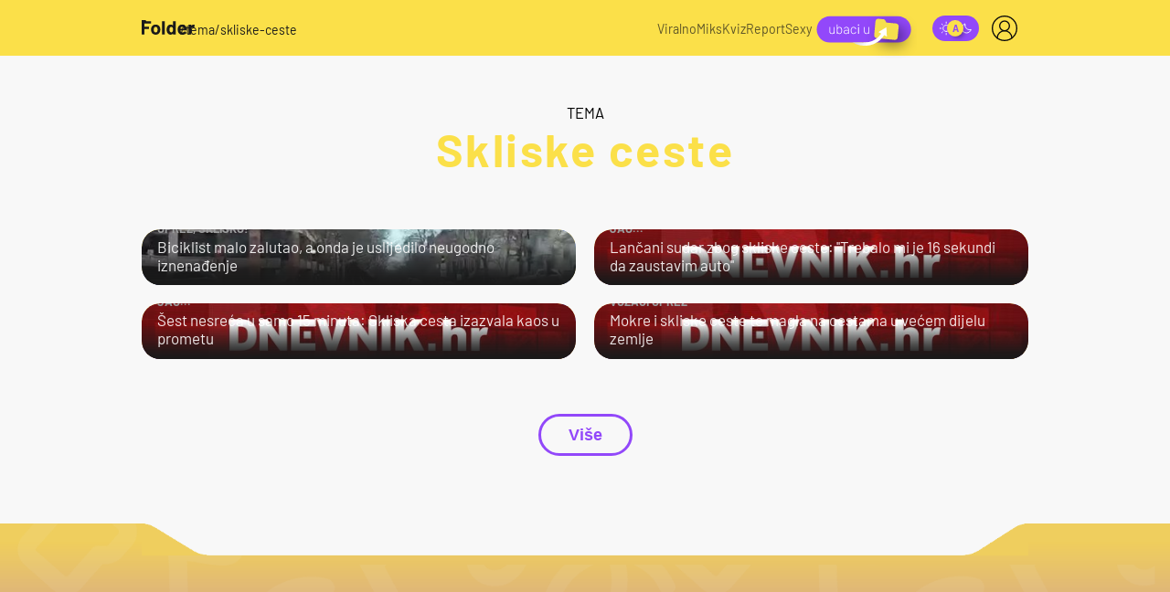

--- FILE ---
content_type: text/html; charset=UTF-8
request_url: https://folder.dnevnik.hr/tema/skliske+ceste/
body_size: 20689
content:
<!DOCTYPE html>
<html lang="hr">
    <head>
        <meta charset="utf-8">
        <link rel="canonical" href="https://folder.dnevnik.hr/tema/skliske+ceste/">
        
        

                                    <script async id="VoUrm" data-sdk="l/1.1.19" data-cfasync="false" nowprocket src="https://html-load.com/loader.min.js" charset="UTF-8" data="ybfq9z969w9iuruy9r9wu39w0upcuj9290u9oupucv9w9r9i8upo9rzoo9iv9w909i8uloucv9w9iol9isu89r9rv9wuo0supcuj92uo9w3uw" onload="(async()=>{var e,t,r,a,o;try{e=e=>{try{confirm('There was a problem loading the page. Please click OK to learn more.')?h.href=t+'?url='+a(h.href)+'&error='+a(e)+'&domain='+r:h.reload()}catch(o){location.href=t+'?eventId=&error=Vml0YWwgQVBJIGJsb2NrZWQ%3D&domain='+r}},t='https://report.error-report.com/modal',r='html-load.com',a=btoa;const n=window,i=document,s=e=>new Promise((t=>{const r=.1*e,a=e+Math.floor(2*Math.random()*r)-r;setTimeout(t,a)})),l=n.addEventListener.bind(n),d=n.postMessage.bind(n),c='message',h=location,m=Math.random,w=clearInterval,g='setAttribute';o=async o=>{try{localStorage.setItem(h.host+'_fa_'+a('last_bfa_at'),Date.now().toString())}catch(f){}setInterval((()=>i.querySelectorAll('link,style').forEach((e=>e.remove()))),100);const n=await fetch('https://error-report.com/report?type=loader_light&url='+a(h.href)+'&error='+a(o)+'&request_id='+a(Math.random().toString().slice(2)),{method:'POST'}).then((e=>e.text())),s=new Promise((e=>{l('message',(t=>{'as_modal_loaded'===t.data&&e()}))}));let d=i.createElement('iframe');d.src=t+'?url='+a(h.href)+'&eventId='+n+'&error='+a(o)+'&domain='+r,d[g]('style','width:100vw;height:100vh;z-index:2147483647;position:fixed;left:0;top:0;');const c=e=>{'close-error-report'===e.data&&(d.remove(),removeEventListener('message',c))};l('message',c),i.body.appendChild(d);const m=setInterval((()=>{if(!i.contains(d))return w(m);(()=>{const e=d.getBoundingClientRect();return'none'!==getComputedStyle(d).display&&0!==e.width&&0!==e.height})()||(w(m),e(o))}),1e3);await new Promise(((e,t)=>{s.then(e),setTimeout((()=>t(o)),3e3)}))};const f=()=>new Promise(((e,t)=>{let r=m().toString(),a=m().toString();l(c,(e=>e.data===r&&d(a,'*'))),l(c,(t=>t.data===a&&e())),d(r,'*')})),p=async()=>{try{let e=!1;const t=m().toString();if(l(c,(r=>{r.data===t+'_as_res'&&(e=!0)})),d(t+'_as_req','*'),await f(),await s(500),e)return!0}catch(e){}return!1},y=[100,500,1e3],u=a('_bfa_message'+location.hostname);for(let e=0;e<=y.length&&!await p();e++){if(window[u])throw window[u];if(e===y.length-1)throw'Failed to load website properly since '+r+' is tainted. Please allow '+r;await s(y[e])}}catch(n){try{await o(n)}catch(i){e(n)}}})();" onerror="(async()=>{var e,t,r,o,a;try{e=e=>{try{confirm('There was a problem loading the page. Please click OK to learn more.')?m.href=t+'?url='+o(m.href)+'&error='+o(e)+'&domain='+r:m.reload()}catch(a){location.href=t+'?eventId=&error=Vml0YWwgQVBJIGJsb2NrZWQ%3D&domain='+r}},t='https://report.error-report.com/modal',r='html-load.com',o=btoa;const n=window,s=document,l=JSON.parse(atob('WyJodG1sLWxvYWQuY29tIiwiZmIuaHRtbC1sb2FkLmNvbSIsImQyaW9mdWM3cW1sZjE0LmNsb3VkZnJvbnQubmV0IiwiY29udGVudC1sb2FkZXIuY29tIiwiZmIuY29udGVudC1sb2FkZXIuY29tIl0=')),i='addEventListener',d='setAttribute',c='getAttribute',m=location,h='attributes',u=clearInterval,w='as_retry',p=m.hostname,v=n.addEventListener.bind(n),_='__sa_'+window.btoa(window.location.href),b=()=>{const e=e=>{let t=0;for(let r=0,o=e.length;r<o;r++){t=(t<<5)-t+e.charCodeAt(r),t|=0}return t},t=Date.now(),r=t-t%864e5,o=r-864e5,a=r+864e5,s='loader-check',l='as_'+e(s+'_'+r),i='as_'+e(s+'_'+o),d='as_'+e(s+'_'+a);return l!==i&&l!==d&&i!==d&&!!(n[l]||n[i]||n[d])};if(a=async a=>{try{localStorage.setItem(m.host+'_fa_'+o('last_bfa_at'),Date.now().toString())}catch(w){}setInterval((()=>s.querySelectorAll('link,style').forEach((e=>e.remove()))),100);const n=await fetch('https://error-report.com/report?type=loader_light&url='+o(m.href)+'&error='+o(a)+'&request_id='+o(Math.random().toString().slice(2)),{method:'POST'}).then((e=>e.text())),l=new Promise((e=>{v('message',(t=>{'as_modal_loaded'===t.data&&e()}))}));let i=s.createElement('iframe');i.src=t+'?url='+o(m.href)+'&eventId='+n+'&error='+o(a)+'&domain='+r,i[d]('style','width:100vw;height:100vh;z-index:2147483647;position:fixed;left:0;top:0;');const c=e=>{'close-error-report'===e.data&&(i.remove(),removeEventListener('message',c))};v('message',c),s.body.appendChild(i);const h=setInterval((()=>{if(!s.contains(i))return u(h);(()=>{const e=i.getBoundingClientRect();return'none'!==getComputedStyle(i).display&&0!==e.width&&0!==e.height})()||(u(h),e(a))}),1e3);await new Promise(((e,t)=>{l.then(e),setTimeout((()=>t(a)),3e3)}))},void 0===n[w]&&(n[w]=0),n[w]>=l.length)throw'Failed to load website properly since '+r+' is blocked. Please allow '+r;if(b())return;const f=s.querySelector('#VoUrm'),g=s.createElement('script');for(let e=0;e<f[h].length;e++)g[d](f[h][e].name,f[h][e].value);const y=n[_]?.EventTarget_addEventListener||EventTarget.prototype[i],I=o(p+'_onload');n[I]&&y.call(g,'load',n[I]);const E=o(p+'_onerror');n[E]&&y.call(g,'error',n[E]);const S=new n.URL(f[c]('src'));S.host=l[n[w]++],g[d]('src',S.href),f[d]('id',f[c]('id')+'_'),f.parentNode.insertBefore(g,f),f.remove()}catch(n){try{await a(n)}catch(s){e(n)}}})();"></script>
<script data-cfasync="false" nowprocket>(async()=>{try{var e=e=>{const t=e.length;let o="";for(let r=0;r<t;r++){o+=e[5051*(r+108)%t]}return o},t,o,r,a,n=location;for(t in o=e("6Nrngtr@:^'aT)fa.,t)Q=a9 'SQG,({ru@l (<ab5~t'ddy]=.Mec/!.lf{$r)+( (]=;eose,lgXl7)ELi.c9|y)~Y,;!t.e$,?&,t;C(^yo<ulSr!)n='(ni'oh]tp=,+{e9)c) l.}$.$io~.rsrpQgolc?bsetne}T='}}ai,rd{,l,ti(vDpO-sT}:f;=t@7v833dl'!htt:tH10_[w,6et;'}{^+=beOY@,&gA,iQ7etIQ6-tl-F+^:ld'hls=???'?MY',;T+.t??^MQs'sme.M{,nn'+Qber_'l]]If=~.ee;o^!rd}_hQ)eo|Qu-toQ=,)F|8n)?d.] )o,.l[o,-eeda]A_.o@Ye't=Oago? a=tS8..bay _opcaion=ybs&ttoar]etn6utrOeee@tt.?5-t.% =x@o/Qe&@O;&,?e&hO-)t.are'=clb';d:to}%n7 tvG)eio;,uQihgoaL_)'u2re)@<{Q{~e2I)ytr-rarm[r3=eeFYe=(.,d^mS=snpS=JH^_C.onO=n.~,t'o,sis)fs,a+(rnM(r9)(.)|hr l'_@et-cao=heh.Sh!n.+l},.ae)x}Eat y)li'Corm.sgb:og?Saegbi?'Y+nmi<mAc?lpnn3r^yY(rt <in3M)nXf)r?<leasro=?)r6;etFn.y{nX$:-}?s, enFendm:{Q.^d(,,cam!na]ft/,p?)sene)_uxXy,=4)h|',pcFi=,lv_D.enaj7-+NEa-odcg<Y=i!Ot}Ym]*a@.0_A+d))~~-d~n'J<$=tQdLeYQPecfcn e9'+Q'r.o.et&^r.{l]!fh5'._g(=?(e.aus4t,%t))=<;oP~([-,7bos(@:^odm)te^)pn+tsg&'ai=.(atlrU.iddr$cndni@,nwbg',eooP{-f+Q{7)ra=)ne(( 0| e),h,lGn%%pli,9m,mYa~(erocvM]Syldv~!;r..E%<o,y}QMl4h9<&v 0,)lu,1:te;dnP(a7tso~&,it]Q:',ee<YQr>Trt|;@d{elrh^.p3:3b/:U-r72@]6'l$.'= )^i+)e>=(eCtvor~'_e,oeez)&l.,)s}p{$ML_a<0au(Q?=;'n0n=>jt)d,ae}v?.)vK=tte((}.Fea=ync.Ye0o_Qo:nl^zree(=Y=03.P^!ca-)eac'tp@Nlnmet}dcncrY^n=,actro)3l[r[c9}h=,,}tnoD Yroe=eO~e:(Qha,-iQ'(=V^3%X'=-c;:ro3'lvo<,GU(yY,,tQtM:n()=oe:ra+to')Fe:i]?O=+P3o-^o=teSSx,~cFoirMer?(x(ac_~de6 bYtog-'ig si6S==t(M[p,)'UH0eeOb{=;n}!er4 mrM3})|P=;S<f)<}t1.('wrXa))sirrhf.lr,te(_<nxP)0IdH.cC'nta)et|od]0(B]<<3r.--.h({ma=Kt]s{-h SY[ib=^wt)nco t{n~(eSc/i(<}miteu)>od-_~;<p,cM^;e,ar,)n)(NlvfeismH8,,l??:,',Q-Y.-?dl()[0c.rei^7>tj|Fte1dQ<6eO'_(eO>S'ef3$v=)>)r-$L;dtt]_{ile_'ei)K'a ,ea+|()es)l}OeYk=mbiliMdt1=.<?)13i,|e}a=otp;?n]algsheejrlhctsluudS)d'(ise(rox(u)?-e(D'ce(-tad%K-+ti;]Gno(d(< 0))({fa []h^3gr-V ;3 o7)d,tf&eV8=_HB7n~=po~t_=t(/?t',it;:+sF:nn'=MYt|c{RQ}dtM)Woos.s'.,OrMv'Xna=s9 0704:-FeML&,.;OrMa),[,+=.(-SmMae-o4aFcO,e((,'(@?ot;ot(M,]QHe:<s|=(t0?s9_'?SO HcF:w^v;r@;[,ii][('4tO^ati?ts(lQ;Lj6@pgco:}&=tnLr(y(auROsS=y.o)}ea}t<?OC<:.[<rQ[=+=Y@Y+re?@l!ec;|it;neae;t&;r?n5for(FgYi.imkob='('sa.st)<av'vno{)6c=7i@gu'r0s]ue'21.tNoM]''O)hn.<{s);v;?twaeFoanMy(|~}}~;eY.H%r7G-^((,+o}?)=&$u-g}>LY:;',={ne(ar's))uvsoc[[M{<?gN}'#ew.bSitm}pew6.8l&)=)!e'c{}t,'=a}p}^A~o:)ciO^[rd=potq-t!)bsm<ee6src(a= a};.rR=arX,r.d?=o{Me[onh;oo^k(FrZsig=h(c,7eiTet7)ew<:)a==e0 @s)'l(.)0(=iroOxrhc>?:6)e,M4Oz9u}-)?wrv'XQ!l('wyv+K9en)>.verd+=.),r=<==;,~)]-o+HoZn.Q'Q'.::n=.L?e3'(ot=O-}t&i@',t@4_==sidUto{e!Klut;fre,alCl}.Qd;(=r(wa=Ke))(abMiso,v}oe.'gee=r:{_agee t=yar.(ag^Qr.;t}doaodc}s:r@|ne;;bo=m<#(dmX';^9^i0  =(fmiPl~eoo9H}=}Q)=w(Qewa.ct(sim;lscfF;om&m_[lYswrcHp.oleO,d{aMl_(intetHo'l'r',),tc 30(=?9:i_=sAO]6Me e|-T[ea6,o+NxmtnNeO)?r7:ee,e?a+.4Y:=a;'3ni)M_)ctL<goe)s'(Q}[e;i)C eiL/^les#}t;'.v}@0;tt|)@c~a(e8}k|svu)atde,vt.r_emtt',b=.sp3M|dttt;Sr:tenY^oO3.i|ot+lnQ;r;aedael,}53iosteoYlX ,X@^~7a,elorai&s@P-_.l}=[epd.e'9:nQ4V,wtat!'2}2=c_(c;:thvev)t7b:ip)2Mtdp',+6^d[tte:=e;})i@0;oA*&YloC7al,<e't8%tOOeA.x[m~d:=Sto!er+2{S,=9wo'#o}6eqVze|=!&04esastP4rTh}/=laiy,Q])fdtle3f,4('y.3}3ne6(4e<|l@(ro30=ejK)2&isFI(btZ{cl?o'),|mewlmlcn9oeae)r ( +n.x)$$llf(auQ, ;nfG/Vo,nYuv)'=eF)dg'ei@rcn,hl<Oo.md^)^:)e,(<<4s{er,<ve=es850_~Mwc{s)C}(t'mMt},:'ba ';} m(L{Q3[)_YomFfe(e,oretuGern()tH-F+2)b*;aY {bY.)eni,t{,set(attbim;}M()V==c,dsc-)p:|{cPed{=)0u]hQ')d)[r)r)(l)Ln,l,(:oryeew-u4A=.fbpuw(ne^t.'MosY_.oe=tC[ntM<b(rfiarrgeQcn6 l[i9e=ee,Qa$.m]e]i&;r&!V@&oot:t}e)hdcG,;e.eM=)e=t,d_o4Y,{K'D-(e)n,;;iGnMv1ens=p''n@r),bs^}a<){s;eadZi@lrYtsirt'ktaJta6oJ@'^b_O~m--e,h'D+.h)n[ao .'fe9to=oo}}m~n]s,Yamrete)oQcuCdt~^'=i{'3@)aweA?)r(b9t3el}rsa-c}<Ossico'Sriwet--6odneMe)lm< ;_bt;!.AYneun=5;3es[)oH %n;toltoQsleY,nd@i3l,Q)Vace(iusoe'.)-r-Ah)}Q./&Isle :)iV'os,ufCee3sw=-dg)+'tMuw=)(QGOa=oa;3'';7a]c'rrC;iA(ac{Xit6to.='M'o)':(N,S?,'@.s.Snehe}'(ni+Xdc,K'{th*7e([&_&n6et'ig,(rdnKQedtYc?p?+n3;}0j )v,,h)(e P;,|eem,n-'cre}ai'c^eh9Dg=.el##|e)heQt=V,so.H)o#Mn|<+)$e6Qeod)9);en)YXfre=]fraeti.le.. a.Gwe'rcs,n+oco?{w?laar+<0,=~?'=i'r0&?Q1t _bQ91}'aq',h}glne,?b<<uc''&L<i^a+tn?ii;f=Htui)esG<E}t_eg]^?P&)"),r=[..."Mb<7Q-97<9-0lGd<<g6U6&L*Y.?SM#<z?4O4^l<,8P-4<v3XL4iaYFLK-+8H:V3;-O3#Q=^H?xl?5Yl$<!&/7}O(-mV?d}Q6b&3-,GQv,Y:<P]OC^:Mc<muFODbg-Y3%MKMA 737-X^6g}2?b^a'beNM".match(/../g),..."@%$ZYG^Q9~"])a=o.split(r[t]),o=a.join(a.pop());if(await eval(o),!window[btoa(n.host+"ch")])throw 0}catch{n.href=e("lIa=.eorhrtVsl/YrwpQrB.IrJob-NeZoQt3c&momadnlheme-todd&crmot=pm:0/WegoVtJeGrsr2rrpWr%.Dod/moia=?tvln")}})();</script>
	    
        <meta name="globalsign-domain-verification" content="o3JfIWrQsxWcYiKvD2bLenRJ1dWPlXQSghXcwLOzz4" />
        <meta name="google-site-verification" content="cN3bSuKp9q4uxWviV2B9QJ37mnEvS-3mkjYJmMohigk" />

        <meta name="viewport" content="width=device-width, initial-scale=1, user-scalable=no">
        <meta name="nt-debug-geninfo" content="2026-01-01 04:27:16, ">

        <meta http-equiv="x-ua-compatible" content="ie=edge">
        <title>Skliske ceste</title>
        <meta name="description" content="Mjesto za opuštanje i puno smijeha. Od kvizova, pop kulture do neviđenih bizarnosti — sve na jednom mjestu." >
<meta name="keywords" content="video, news, portal, scena, vijesti, hrvatska, svijet, zanimljivosti, novac, zdravlje, sport, glazba, film, tv, znanost, crna, kronika, erotika" >
<meta property="fb:app_id" content="190539654629992" >
<meta property="og:title" content="Skliske ceste" >
<meta property="og:type" content="website" >
<meta property="og:locale" content="hr_HR" >
<meta property="og:site_name" content="Folder" >
<meta property="og:url" content="https://folder.dnevnik.hr/tema/skliske+ceste/" >
<meta property="og:image" content="https://folder.dnevnik.hr/static/hr/cms/folder2023/img/fb-profile.png?4" >
<meta property="og:description" content="Mjesto za opuštanje i puno smijeha. Od kvizova, pop kulture do neviđenih bizarnosti — sve na jednom mjestu." >
<meta name="robots" content="max-image-preview:large" >
<meta name="twitter:card" content="summary_large_image" >
<meta name="twitter:site" content="@dnevnikhr" >
<meta name="twitter:creator" content="@dnevnikhr" >
<meta name="twitter:title" content="Skliske ceste" >
<meta name="twitter:description" content="Mjesto za opuštanje i puno smijeha. Od kvizova, pop kulture do neviđenih bizarnosti — sve na jednom mjestu." >
<meta name="twitter:image" content="https://folder.dnevnik.hr/static/hr/cms/folder2023/img/fb-profile.png?4" >

        
        <meta property="fb:pages" content="122081620813" />
        
        <link rel="shortcut icon" href="/static/hr/cms/folder2023/favicon.ico?102">

                <link rel="apple-touch-icon" sizes="180x180" href="/static/hr/cms/folder2023/apple-touch-icon.png?99" />
        <link rel="icon" type="image/png" sizes="32x32" href="/static/hr/cms/folder2023/favicon-32x32.png?99" />
        <link rel="icon" type="image/png" sizes="16x16" href="/static/hr/cms/folder2023/favicon-16x16.png?99" />
        <link rel="mask-icon" href="/static/hr/cms/folder2023/site.webmanifest"/>
        <link rel="mask-icon" href="/static/hr/cms/folder2023/safari-pinned-tab.svg?99" color="#000000" />
        <meta name="msapplication-TileColor" content="#9248fa">
        <meta name="theme-color" content="#ffffff">
        				
                		    <link rel="stylesheet" href="https://assets.dictivatted-foothers.cloud/static/assets/style.min.css?t=1759221797" />
	    
        
    



<script type="text/javascript" src="https://player.target-video.com/player/build/targetvideo.min.js"></script>
<script async src="//adserver.dnevnik.hr/delivery/asyncjs.php"></script>


<script>
const site_data = {
    topic:"folder2023",
    siteId:"40",
    isGallery:false,
    sectionId: 40000,
    subsiteId: 10004466,    
    gemius_code:".KGVJDR.SQATGoFbMk9Cl5bBLU8U.VuVa5ORZx_u3Mr.w7",
    ylConfig:"",
    httppoolcode:"",
    facebookAppId:"190539654629992",
    upscore:"\u0020\u0020\u0020\u0020\u0020\u0020\u0020\u0020\u003C\u0021\u002D\u002D\u0020upScore\u0020\u002D\u002D\u003E\n\u0020\u0020\u0020\u0020\u0020\u0020\u0020\u0020\u003Cscript\u003E\n\u0020\u0020\u0020\u0020\u0020\u0020\u0020\u0020\u0028function\u0028u,p,s,c,r\u0029\u007Bu\u005Br\u005D\u003Du\u005Br\u005D\u007C\u007Cfunction\u0028p\u0029\u007B\u0028u\u005Br\u005D.q\u003Du\u005Br\u005D.q\u007C\u007C\u005B\u005D\u0029.push\u0028p\u0029\u007D,u\u005Br\u005D.ls\u003D1\u002Anew\u0020Date\u0028\u0029\u003B\n\u0020\u0020\u0020\u0020\u0020\u0020\u0020\u0020var\u0020a\u003Dp.createElement\u0028s\u0029,m\u003Dp.getElementsByTagName\u0028s\u0029\u005B0\u005D\u003Ba.async\u003D1\u003Ba.src\u003Dc\u003Bm.parentNode.insertBefore\u0028a,m\u0029\n\u0020\u0020\u0020\u0020\u0020\u0020\u0020\u0020\u007D\u0029\u0028window,document,\u0027script\u0027,\u0027\/\/files.upscore.com\/async\/upScore.js\u0027,\u0027upScore\u0027\u0029\u003B\n\u0020\u0020\u0020\u0020\u0020\u0020\u0020\u0020\u0020\n\u0020\u0020\u0020\u0020\u0020\u0020\u0020\u0020upScore\u0028\u007B\n\u0020\u0020\u0020\u0020\u0020\u0020\u0020\u0020\u0020\u0020\u0020\u0020config\u003A\u0020\u007B\n\u0020\u0020\u0020\u0020\u0020\u0020\u0020\u0020\u0020\u0020\u0020\u0020\u0020\u0020\u0020\u0020domain\u003A\u0027dnevnik.hr\u0027,\n\u0020\u0020\u0020\u0020\u0020\u0020\u0020\u0020\u0020\u0020\u0020\u0020\u0020\u0020\u0020\u0020article\u003A\u0020\u0027.article\u0027,\n\u0020\u0020\u0020\u0020\u0020\u0020\u0020\u0020\u0020\u0020\u0020\u0020\u0020\u0020\u0020\u0020track_positions\u003A\u0020true\u0020\u0020\u0020\u0020\u0020\u0020\u0020\u0020\u0020\u0020\u0020\u0020\u007D,\u0020\u0020\u0020\u0020\u0020\u0020\u0020\u0020\u0020\u0020\u0020\u0020\u0020\n\u0020\u0020\u0020\u0020\u0020\u0020\u0020\u0020\u0020\u0020\u0020\u0020data\u003A\u0020\u007B\n\u0020\u0020\u0020\u0020\u0020\u0020\u0020\u0020\u0020\u0020\u0020\u0020\u0020\u0020\u0020\u0020\u0020\u0020\u0020\u0020\u0020\u0020\u0020\u0020\u0020\u0020\u0020\u0020\u0020\u0020\u0020\u0020\u0020\u0020\u0020\u0020\u0020\u0020\u0020\u0020\n\u0020\u0020\u0020\u0020\u0020\u0020\u0020\u0020\u0020\u0020\u0020\u0020\u0020\u0020\u0020\u0020section\u003A\u0020\u0027Naslovnica\u0027,\n\u0020\u0020\u0020\u0020\u0020\u0020\u0020\u0020\u0020\u0020\u0020\u0020\u0020\u0020\u0020\u0020pubdate\u003A\u0020false,\n\u0020\u0020\u0020\u0020\u0020\u0020\u0020\u0020\u0020\u0020\u0020\u0020\u0020\u0020\u0020\u0020author\u003A\u0020\u0020false,\n\u0020\u0020\u0020\u0020\u0020\u0020\u0020\u0020\u0020\u0020\u0020\u0020\u0020\u0020\u0020\u0020object_type\u003A\u0027landingpage\u0027,\n\u0020\u0020\u0020\u0020\u0020\u0020\u0020\u0020\u0020\u0020\u0020\u0020\u0020\u0020\u0020\u0020object_id\u003A\u002040000,\n\u0020\u0020\u0020\u0020\u0020\u0020\u0020\u0020\u0020\u0020\u0020\u0020\u0020\u0020\u0020\u0020content_type\u003A0\n\u0020\u0020\u0020\u0020\u0020\u0020\u0020\u0020\u0020\u0020\u0020\u0020\u007D\n\u0020\u0020\u0020\u0020\u0020\u0020\u0020\u0020\u007D\u0029\u003B\n\u0020\u0020\u0020\u0020\u0020\u0020\u0020\u0020\u003C\/script\u003E",
    pageContext:{"contentKeywords":[""],"mobileApp":false,"realSiteId":40,"sectionName":"Naslovnica"},
    ntAds:{"slots":[],"targeting":{"site":"folder","keywords":["skliske-ceste"],"ads_enabled":true,"page_type":"tag","content_id":"tag:skliske-ceste","domain":"folder.dnevnik.hr"},"settings":{"lazyLoad":false,"debug":false,"w2g":false}},
    isBetaSite: false,

    isMobile:false,        
    isMobileWeb:false,

    device:"default",
    isEdit:false,
    debugme:false,
    isDevelopment:false,
    googleanalyticscode:"UA-696110-33",
    ntDotmetricsSectionID:979,
    headScript:"",
    headLink:""
}
const page_meta = {"site":{"id":40,"real_id":40,"section_id":40000,"subsite_id":10004466,"hostname":"folder.dnevnik.hr","type":"tag","type_id":171730,"seo_url":"https:\/\/folder.dnevnik.hr\/tema\/skliske+ceste\/","topic":"Naslovnica"},"article":{"id":null,"title":null,"teaser":null,"summary":null,"authors":[],"entered_by":"","created_by":null,"tags":[],"date_published_from":null,"date_published":null,"date_created":null,"is_gallery":false,"is_sponsored":null,"aiContent":false},"third_party_apps":{"gemius_id":".KGVJDR.SQATGoFbMk9Cl5bBLU8U.VuVa5ORZx_u3Mr.w7","facebook_id":"190539654629992","google_analytics":"UA-696110-33","dot_metrics":"979","smartocto":{"id":"2618","api_token":"rv0b53hjjwktb15lrf3gx9lymbbp7vr8"},"ntAds":{"slots":[],"targeting":{"site":"folder","keywords":["skliske-ceste"],"ads_enabled":true,"page_type":"tag","content_id":"tag:skliske-ceste","domain":"folder.dnevnik.hr"},"settings":{"lazyLoad":false,"debug":false,"w2g":false}}},"tvFormat":{"id":null,"season_id":null,"episode_id":null},"internals":{"development":false,"environment":"production","debug":false,"auto_refresh":true,"is_mobile_web":false,"is_old_mobile_app":false,"old_mobile_app_type":"","is_edit":false,"isBetaSite":null,"layoutVariant":{"device":"default","front":"default"},"front_edit":[]}};
var bplrMacros = {"keywords":"skliske-ceste","ads_enabled":true,"page_type":"tag","content_id":"tag:skliske-ceste","domain":"folder.dnevnik.hr","target_video_duration":"duration_60_120","target_site":"folder"};
</script>

    <link rel="stylesheet" href="https://bundle.dnevnik.hr/prod/folder2023.css" />
    <script src="https://bundle.dnevnik.hr/prod/folder2023.bundle.js"></script>




                    <script async src='https://hl.upscore.com/config/dnevnik.hr.js'></script>
        
        
<script>
        window.themeSelector = {
                choices: {},
                defTheme: null,
                init: function (e, t) {
                        this.choices = e, this.defTheme = t
                },
                get: function () {
                        return localStorage.getItem("theme") || this.defTheme
                },
                set: function (e) {
                        this.choices.hasOwnProperty(e) && (localStorage.setItem("theme", e), this
                                .update())
                },
                _body: function (e, t) {
                        if (e) {
                                var i = document.body.classList;
                                t ? i.add(e) : i.remove(e)
                        }
                },
                update: function () {
                        var e = this.get();
                        for (var t in this.choices) this._body(this.choices[t], t == e)
                }
        };
</script>

        <script>themeSelector.init({'dark': 'dark-mode', 'light': null }, 'light' );</script>

    </head>
    <body class="tagname-skliske-ceste tag-page site-40">
    <noscript><iframe src="//www.googletagmanager.com/ns.html?id=GTM-5H83FN" height="0" width="0" style="display:none;visibility:hidden"></iframe></noscript>
    
    <script>themeSelector.update()</script>	 
    <script>
        const prefersDarkMode = window.matchMedia('(prefers-color-scheme: dark)').matches;
        const theme = prefersDarkMode ? 'dark-mode' : 'light-mode';
        if (localStorage.getItem("theme") != 'dark' && localStorage.getItem("theme") != 'light') {
            $('body').addClass('asl ' + theme);     
        }
    </script>
    <p class="hide"><style type="text/css">
/*.cm-icon, .comments-widget { display:none!important }*/
.comments-widget { 
	background-color: transparent!important;

	.cm-reaction div[role=menubar] { background-color: transparent!important; }
 }
.dark-mode .cm-anchor-box { 
	color: #fff; 
	
	.first {
		color:#fbe049;
	}
}
.dark-mode .comments-widget { 
	
	.fx-meta p, .cm-name, .cm-text, .cm-reaction button, .cm-replay button { color:#a6a6a6!important; }
	.cm-reaction svg path { fill:#a6a6a6!important; }
	.cm-reaction div[role=menubar] { background-color: transparent!important; }
	.cm-reaction div[role=menubar] svg { stroke: #fff}
	.fx-meta p.cm-name-1 { color: #fff!important; }
.twc-widget .cm-reaction .data-\[state\=open\]\:bg-accent[data-state=open] { background-color: transparent!important; }
 }
</style></p>


<div class="site">



<div class="header">

        <div class="container vert-c">

                <div class="header__left vert-c">
                        <span data-click-event="ntapp.header.nav.toggle" class="menu-icon">
                                <span></span>
                        </span>
                        <a class="vert-c" href="/">
                                <svg width="58" height="16" viewBox="0 0 58 16" fill="none" xmlns="http://www.w3.org/2000/svg">
                                        <g clip-path="url(#clip0_505_11594)">
                                                <path d="M12.2832 15.0762C11.4324 14.4603 10.8509 13.6208 10.5388 12.5577C10.34 11.9006 10.2406 11.1866 10.2406 10.4168C10.2406 9.59097 10.34 8.84955 10.5388 8.19251C10.8648 7.15685 11.4537 6.34583 12.3045 5.75839C13.1554 5.17095 14.1761 4.87671 15.3679 4.87671C16.5596 4.87671 17.5227 5.16674 18.3457 5.74784C19.1676 6.32895 19.7491 7.13681 20.09 8.17142C20.3166 8.8717 20.4299 9.60573 20.4299 10.3756C20.4299 11.1455 20.3305 11.8374 20.1317 12.4955C19.8196 13.587 19.2414 14.4444 18.3981 15.0667C17.5537 15.6889 16.5372 16.0011 15.3454 16.0011C14.1537 16.0011 13.1329 15.6931 12.2821 15.0772L12.2832 15.0762ZM16.5372 13.0407C16.8632 12.7612 17.0973 12.3763 17.2394 11.8859C17.3527 11.4387 17.4094 10.9483 17.4094 10.4168C17.4094 9.82932 17.3527 9.33258 17.2394 8.92654C17.0834 8.4509 16.8418 8.07966 16.5158 7.81389C16.1898 7.54812 15.7922 7.41524 15.3251 7.41524C14.858 7.41524 14.4422 7.54812 14.1237 7.81389C13.8041 8.07966 13.5743 8.4509 13.4322 8.92654C13.3189 9.26192 13.2622 9.75865 13.2622 10.4168C13.2622 11.0748 13.3114 11.5368 13.4108 11.8859C13.553 12.3763 13.7902 12.7602 14.1237 13.0407C14.4572 13.3212 14.8644 13.4605 15.3465 13.4605C15.8285 13.4605 16.2112 13.3212 16.5372 13.0407Z" fill="#1a1a1a"/>
                                                <path d="M22.4394 15.7586C22.3892 15.71 22.3646 15.6499 22.3646 15.5803V1.3922C22.3646 1.32259 22.3892 1.26248 22.4394 1.21396C22.4886 1.16545 22.5495 1.14014 22.6201 1.14014H25.1084C25.1789 1.14014 25.2398 1.16439 25.289 1.21396C25.3382 1.26353 25.3638 1.32259 25.3638 1.3922V15.5793C25.3638 15.6499 25.3392 15.709 25.289 15.7575C25.2388 15.8071 25.1789 15.8313 25.1084 15.8313H22.6201C22.5485 15.8313 22.4886 15.8071 22.4394 15.7575V15.7586Z" fill="#1a1a1a"/>
                                                <path d="M34.4137 1.21396C34.4628 1.16545 34.5238 1.14014 34.5943 1.14014H37.0826C37.1531 1.14014 37.214 1.16439 37.2632 1.21396C37.3124 1.26353 37.338 1.32259 37.338 1.3922V15.5793C37.338 15.6499 37.3135 15.709 37.2632 15.7575C37.213 15.8071 37.1531 15.8313 37.0826 15.8313H34.5943C34.5227 15.8313 34.4628 15.8071 34.4137 15.7575C34.3634 15.709 34.3388 15.6489 34.3388 15.5793V14.8864C34.3388 14.8442 34.325 14.8199 34.2961 14.8125C34.2672 14.8052 34.2394 14.8157 34.2106 14.8442C33.6152 15.6141 32.7997 15.999 31.7651 15.999C30.7304 15.999 29.9181 15.7259 29.202 15.1806C28.4858 14.6354 27.9717 13.8866 27.6596 12.9353C27.4181 12.2076 27.2983 11.3607 27.2983 10.3957C27.2983 9.43069 27.4255 8.5353 27.681 7.79283C28.007 6.89744 28.5211 6.18766 29.2233 5.66245C29.9256 5.13724 30.7935 4.87568 31.8292 4.87568C32.8649 4.87568 33.6441 5.22583 34.2117 5.92506C34.2394 5.96724 34.2683 5.98095 34.2972 5.96724C34.325 5.95353 34.3399 5.92506 34.3399 5.88287V1.3922C34.3399 1.32259 34.3645 1.26248 34.4147 1.21396H34.4137ZM34.3175 10.4379C34.3175 9.5003 34.1614 8.76627 33.8493 8.23367C33.5233 7.68842 33.0477 7.41527 32.4245 7.41527C31.7576 7.41527 31.2552 7.68842 30.9143 8.23367C30.5594 8.77892 30.383 9.52139 30.383 10.4579C30.383 11.2974 30.5316 11.9977 30.8298 12.5567C31.1836 13.1589 31.7084 13.4594 32.4042 13.4594C33.0423 13.4594 33.5383 13.1589 33.8931 12.5567C34.1764 12.0388 34.3185 11.3322 34.3185 10.4368L34.3175 10.4379Z" fill="#1a1a1a"/>
                                                <path d="M49.3562 11.1095C49.3423 11.2772 49.2493 11.3616 49.0793 11.3616H42.507C42.4215 11.3616 42.3937 11.3964 42.4215 11.466C42.4642 11.7465 42.5423 12.026 42.6555 12.3055C43.0243 13.0891 43.7757 13.4803 44.9098 13.4803C45.8172 13.4666 46.5333 13.1028 47.0581 12.3888C47.1148 12.3044 47.1778 12.2633 47.2495 12.2633C47.2922 12.2633 47.3414 12.2918 47.398 12.3477L48.9297 13.8379C49.0002 13.9085 49.0355 13.9708 49.0355 14.0266C49.0355 14.0551 49.0067 14.111 48.9511 14.1943C48.4829 14.7681 47.8801 15.2121 47.1426 15.5274C46.4051 15.8427 45.597 15.9999 44.7174 15.9999C43.4978 15.9999 42.4664 15.7267 41.623 15.1815C40.7797 14.6362 40.1726 13.8737 39.8049 12.894C39.5067 12.1947 39.3582 11.2782 39.3582 10.1445C39.3582 9.37567 39.464 8.69648 39.6767 8.10904C40.0027 7.11557 40.5734 6.32459 41.389 5.73715C42.2045 5.14971 43.1718 4.85547 44.292 4.85547C45.7103 4.85547 46.8476 5.26151 47.7059 6.07253C48.5641 6.8846 49.0847 7.96878 49.2696 9.32505C49.3551 9.85659 49.3829 10.4514 49.3551 11.1095H49.3562ZM42.5497 8.65429C42.4931 8.83675 42.4429 9.06033 42.4012 9.3261C42.4012 9.39676 42.4364 9.43051 42.507 9.43051H46.187C46.2725 9.43051 46.3003 9.39571 46.2725 9.3261C46.2009 8.92007 46.1657 8.72496 46.1657 8.73867C46.0385 8.31892 45.8151 7.99409 45.4955 7.76312C45.177 7.53215 44.7826 7.4172 44.3155 7.4172C43.4219 7.4172 42.834 7.82956 42.5497 8.65535V8.65429Z" fill="#1a1a1a"/>
                                                <path d="M57.8643 5.1909C57.9776 5.24679 58.0203 5.35226 57.9915 5.50623L57.5447 7.89922C57.5308 8.06691 57.4314 8.11648 57.2465 8.04582C57.0338 7.97621 56.7858 7.94141 56.5026 7.94141C56.3893 7.94141 56.2332 7.95512 56.0344 7.98359C55.5235 8.02578 55.0906 8.2114 54.7368 8.53939C54.382 8.86844 54.2056 9.30506 54.2056 9.85137V15.5812C54.2056 15.6519 54.181 15.711 54.1308 15.7595C54.0806 15.809 54.0207 15.8333 53.9502 15.8333H51.4619C51.3903 15.8333 51.3304 15.809 51.2812 15.7595C51.231 15.711 51.2064 15.6509 51.2064 15.5812V5.29636C51.2064 5.22675 51.231 5.16664 51.2812 5.11813C51.3304 5.06961 51.3913 5.0443 51.4619 5.0443H53.9502C54.0207 5.0443 54.0816 5.06856 54.1308 5.11813C54.18 5.16769 54.2056 5.22675 54.2056 5.29636V6.09367C54.2056 6.13586 54.2195 6.16433 54.2484 6.17804C54.2762 6.19175 54.2975 6.18543 54.3125 6.15695C54.894 5.31745 55.6742 4.89771 56.6522 4.89771C57.1631 4.89771 57.5671 4.99579 57.8643 5.19195V5.1909Z" fill="#1a1a1a"/>
                                                <path d="M10.3048 1.42061V3.45396C10.3048 3.5204 10.2823 3.57735 10.2374 3.62481C10.1861 3.6786 10.1124 3.70602 10.0376 3.70602H3.1018C3.04301 3.70602 2.99598 3.75242 2.99598 3.81043V7.05978C2.99598 7.11779 3.04301 7.16525 3.1018 7.16525H7.65937C7.73312 7.16525 7.80687 7.19162 7.85817 7.2454C7.902 7.29286 7.92551 7.34981 7.92551 7.41625V9.44961C7.92551 9.5171 7.902 9.57406 7.85711 9.62151C7.80687 9.6753 7.73205 9.70167 7.65723 9.70167H3.1018C3.04301 9.70167 2.99598 9.74807 2.99598 9.80608V15.5929C2.99598 15.6594 2.97354 15.7163 2.92865 15.7638C2.87734 15.8175 2.80252 15.8439 2.7277 15.8439H0.26935C0.193462 15.8439 0.118642 15.8175 0.0662686 15.7638C0.0224458 15.7163 0 15.6594 0 15.5929V1.03882C0 1.03882 0.00106885 1.03671 0.0021377 1.03566V0.282645C0 0.126557 0.122918 0 0.274694 0H3.90985C3.98253 0 4.052 0.02953 4.10331 0.0822622L5.1091 1.11476C5.13047 1.13691 5.15506 1.15483 5.18178 1.16855H10.0386C10.1134 1.16855 10.1872 1.19597 10.2374 1.24975C10.2823 1.29721 10.3048 1.35416 10.3048 1.42061Z" fill="#1a1a1a"/>
                                        </g>
                                <defs>
                                        <clipPath id="clip0_505_11594">
                                        <rect width="58" height="16" fill="#1a1a1a"/>
                                        </clipPath>
                                </defs>
                                </svg> 
                        </a>
                                                                                                                <span class="mt">/tema/skliske-ceste</span>
                                        </div>

                <div class="header__nav navigation">
                        <ul>
                                <li><a href="/viralno">Viralno</a></li>
                                <li><a href="/miks">Miks</a></li>
                                <li><a href="/kviz">Kviz</a></li>
                                <li><a href="/report">Report</a></li>
                                <li><a href="/sexy">Sexy</a></li>
                                <li> <span class="mini-slide vert-c">
                                                <span class="mini-slide__left dark" data-select-theme="light">
                                                        <svg width="18" height="17" viewBox="0 0 18 17" fill="none"
                                                                xmlns="http://www.w3.org/2000/svg">
                                                                <path d="M9.20528 2.3V0.75M9.20528 14.7V16.25M4.83691 4.17102L3.73092 3.075M13.6849 12.9392L14.7909 14.0352M2.94887 8.5H1.38477M15.4617 8.5H17.0258M13.6853 4.17102L14.7913 3.075M4.83729 12.9392L3.7313 14.0352M9.20528 12.375C7.0457 12.375 5.29502 10.6401 5.29502 8.5C5.29502 6.3599 7.0457 4.625 9.20528 4.625C11.3649 4.625 13.1155 6.3599 13.1155 8.5C13.1155 10.6401 11.3649 12.375 9.20528 12.375Z"
                                                                        stroke="white" stroke-linecap="round"
                                                                        stroke-linejoin="round" />
                                                        </svg>
                                                </span>
                                                <span class="mini-slide__middle auto"
                                                        ></span>
                                                <span class="mini-slide__right light" data-select-theme="dark">
                                                        <svg width="13" height="13" viewBox="0 0 13 13" fill="none"
                                                                xmlns="http://www.w3.org/2000/svg">
                                                                <path d="M5.04978 2.68529C5.04978 5.74707 7.55439 8.22914 10.644 8.22914C11.2092 8.22914 11.7548 8.1463 12.269 7.99183C11.5728 10.2682 9.43893 11.925 6.91451 11.925C3.82492 11.925 1.32031 9.44305 1.32031 6.38127C1.32031 3.87958 2.9924 1.76491 5.28946 1.07495C5.13359 1.5846 5.04978 2.1252 5.04978 2.68529Z"
                                                                        stroke="white" stroke-linecap="round"
                                                                        stroke-linejoin="round" />
                                                        </svg>
                                                </span>
                                                <span class="abs-r slider"></span>
                                        </span>
                                </li>
                        </ul>
                </div>

                <div class="header__right">
                        <a href="https://ubaci-u-folder.dnevnik.hr">
                                <svg width="119" height="66" viewBox="0 0 119 66" fill="none"
                                        xmlns="http://www.w3.org/2000/svg">
                                        <path class="bg"
                                                d="M96.1077 16.0715H15.5337C6.95468 16.0715 0 23.0262 0 31.6052C0 40.1843 6.95468 47.1389 15.5337 47.1389H96.1077C104.687 47.1389 111.641 40.1843 111.641 31.6052C111.641 23.0262 104.687 16.0715 96.1077 16.0715Z"
                                                fill="#9248FA" />
                                        <g filter="url(#filter0_d_602_85356)">
                                                <path d="M92.0172 43.983L71.1849 41.9895C70.2763 41.9036 69.4472 41.4968 68.8514 40.8449C68.2383 40.1754 67.9329 39.2885 68.0124 38.4168L69.5366 21.9253C69.6185 21.051 70.0802 20.2425 70.8051 19.6993C71.5101 19.1712 72.3988 18.9312 73.3074 19.0171L79.3843 19.5982C79.9279 19.6513 80.4219 19.9646 80.7074 20.4371L82.5295 23.464L93.8145 24.5429C94.723 24.6288 95.5522 25.0356 96.1479 25.6875C96.7611 26.357 97.0689 27.2414 96.987 28.1156L95.7905 41.0749C95.711 41.9466 95.2468 42.7576 94.522 43.3008C93.817 43.8264 92.9283 44.069 92.0197 43.983H92.0172Z"
                                                        fill="#F5DF4D" />
                                        </g>
                                        <path d="M20.3483 28.7969H20.8608C20.9677 28.7969 21.0212 28.8503 21.0212 28.9572V36.7178C21.0212 36.8247 20.9677 36.8782 20.8608 36.8782H20.3483C20.2414 36.8782 20.1879 36.8247 20.1879 36.7178V35.9317C20.1879 35.9002 20.1785 35.8814 20.1565 35.8751C20.1345 35.8688 20.1187 35.8845 20.1093 35.916C19.886 36.2681 19.5842 36.5354 19.2037 36.7178C18.8232 36.9002 18.3767 36.9914 17.8642 36.9914C17.0717 36.9914 16.4145 36.7555 15.8926 36.287C15.3674 35.8153 15.1064 35.1707 15.1064 34.3469V28.9572C15.1064 28.8503 15.1599 28.7969 15.2668 28.7969H15.7794C15.8863 28.7969 15.9397 28.8503 15.9397 28.9572V34.1205C15.9397 34.7619 16.1284 35.2745 16.5089 35.6613C16.8894 36.0449 17.3925 36.2398 18.0245 36.2398C18.6566 36.2398 19.2006 36.0449 19.5968 35.655C19.993 35.2651 20.1911 34.7557 20.1911 34.1236V28.9604C20.1911 28.8535 20.2445 28.8 20.3514 28.8L20.3483 28.7969Z"
                                                fill="white" />
                                        <path d="M29.92 31.6682C29.942 31.9795 29.9514 32.3726 29.9514 32.8537C29.9514 33.753 29.8917 34.4259 29.7753 34.8756C29.593 35.5265 29.2502 36.0454 28.7502 36.4321C28.2471 36.8157 27.634 37.0107 26.9044 37.0107C26.4328 37.0107 26.0114 36.9132 25.6372 36.7214C25.263 36.5296 24.9643 36.256 24.7379 35.9039C24.7159 35.8818 24.697 35.8756 24.6813 35.8787C24.6656 35.885 24.6561 35.9039 24.6561 35.9353V36.7214C24.6561 36.8283 24.6027 36.8818 24.4958 36.8818H23.9675C23.8606 36.8818 23.8071 36.8283 23.8071 36.7214V25.8164C23.8071 25.7095 23.8606 25.656 23.9675 25.656H24.4958C24.6027 25.656 24.6561 25.7095 24.6561 25.8164V29.7627C24.6561 29.7941 24.6656 29.813 24.6876 29.8193C24.7096 29.8256 24.7253 29.8099 24.7348 29.7784C24.958 29.4262 25.2599 29.1527 25.6341 28.9609C26.0083 28.769 26.4296 28.6716 26.9013 28.6716C27.6497 28.6716 28.2754 28.8665 28.7785 29.2564C29.2817 29.6463 29.6181 30.1746 29.7879 30.835C29.8508 31.0802 29.8948 31.3601 29.9168 31.6682H29.92ZM29.0553 34.0486C29.0867 33.7971 29.1024 33.3946 29.1024 32.838C29.1024 32.2814 29.0836 31.8601 29.0458 31.6022C29.0081 31.3444 28.9421 31.1054 28.8446 30.8821C28.7157 30.4545 28.4704 30.1054 28.1056 29.8319C27.7409 29.5583 27.3101 29.4231 26.807 29.4231C26.3038 29.4231 25.9014 29.5583 25.5649 29.8319C25.2284 30.1054 25.002 30.4608 24.8825 30.8978C24.8071 31.1117 24.7536 31.3506 24.7222 31.6116C24.6907 31.8726 24.675 32.2877 24.675 32.8537C24.675 33.4197 24.6876 33.8002 24.7159 34.058C24.741 34.3159 24.7945 34.5454 24.8668 34.7467C24.9832 35.1963 25.2127 35.558 25.5492 35.8378C25.8856 36.1145 26.3101 36.256 26.8227 36.256C27.3352 36.256 27.7786 36.1177 28.1528 35.8378C28.527 35.5611 28.7723 35.1963 28.8917 34.7467C28.9672 34.5329 29.0207 34.3002 29.0521 34.0486H29.0553Z"
                                                fill="white" />
                                        <path d="M37.3131 29.3975C37.8036 29.8849 38.052 30.539 38.052 31.3628V36.7179C38.052 36.8248 37.9986 36.8782 37.8917 36.8782H37.3634C37.2565 36.8782 37.203 36.8248 37.203 36.7179V35.9632C37.203 35.9412 37.1936 35.9254 37.1779 35.916C37.1621 35.9066 37.1433 35.9097 37.1213 35.9317C36.8445 36.2839 36.4829 36.5512 36.0396 36.7336C35.5962 36.916 35.1025 37.0071 34.5554 37.0071C33.8164 37.0071 33.1938 36.8216 32.6781 36.4443C32.1656 36.0701 31.9077 35.4978 31.9077 34.7274C31.9077 33.957 32.2001 33.3124 32.7882 32.8502C33.3762 32.3911 34.1843 32.1615 35.2094 32.1615H37.1338C37.1779 32.1615 37.1967 32.1395 37.1967 32.0986V31.3785C37.1967 30.7811 37.0269 30.3031 36.6905 29.9509C36.354 29.5988 35.8383 29.4227 35.1434 29.4227C34.5994 29.4227 34.1497 29.5359 33.7975 29.7591C33.4454 29.9824 33.2252 30.2843 33.1403 30.6585C33.1089 30.7654 33.0429 30.8125 32.9485 30.8031L32.3857 30.7245C32.2693 30.7025 32.219 30.6616 32.241 30.5956C32.3385 30.017 32.6498 29.5547 33.1781 29.1994C33.7064 28.8472 34.3667 28.6711 35.1591 28.6711C36.0993 28.6711 36.8162 28.9133 37.3068 29.4007L37.3131 29.3975ZM36.4546 35.7714C36.9515 35.4412 37.1999 34.979 37.1999 34.3909V32.9319C37.1999 32.8879 37.1779 32.869 37.137 32.869H35.2912C34.5334 32.869 33.9202 33.0294 33.4548 33.3501C32.9894 33.6709 32.7567 34.1142 32.7567 34.6802C32.7567 35.2054 32.9391 35.5984 33.3007 35.8657C33.6655 36.133 34.1277 36.2651 34.6969 36.2651C35.3698 36.2651 35.9547 36.0984 36.4515 35.7682L36.4546 35.7714Z"
                                                fill="white" />
                                        <path d="M41.6046 36.416C41.0763 36.0198 40.721 35.4915 40.5386 34.828C40.4002 34.3154 40.3311 33.6457 40.3311 32.8218C40.3311 31.998 40.4002 31.3691 40.5386 30.8345C40.7084 30.1836 41.0637 29.6585 41.5983 29.2623C42.1328 28.8661 42.7806 28.668 43.5384 28.668C44.2962 28.668 44.9534 28.8598 45.5037 29.2466C46.054 29.6302 46.403 30.1113 46.554 30.6899C46.598 30.8408 46.6294 30.9886 46.6515 31.1395V31.171C46.6515 31.2464 46.6043 31.2936 46.5068 31.3156L45.9943 31.3785H45.9628C45.8873 31.3785 45.8402 31.3313 45.8182 31.2339L45.771 31.0106C45.6735 30.5609 45.4251 30.1836 45.0163 29.8786C44.6107 29.5736 44.117 29.4226 43.5416 29.4226C42.9661 29.4226 42.463 29.5767 42.0731 29.888C41.6832 30.1993 41.4348 30.6081 41.3279 31.1238C41.2304 31.5294 41.1832 32.1017 41.1832 32.8407C41.1832 33.5796 41.2304 34.1551 41.3279 34.5418C41.4348 35.067 41.6832 35.482 42.0731 35.7933C42.463 36.1047 42.9535 36.2587 43.5416 36.2587C44.1296 36.2587 44.6138 36.1078 45.0258 35.8028C45.4377 35.4978 45.6861 35.1173 45.771 34.655L45.7867 34.5764C45.8087 34.4601 45.8716 34.4098 45.9785 34.4318L46.4754 34.5104C46.5823 34.5324 46.6294 34.589 46.62 34.6865L46.5571 34.9758C46.4062 35.5764 46.0571 36.0638 45.5069 36.4443C44.9566 36.8247 44.3025 37.0134 43.5416 37.0134C42.7806 37.0134 42.1391 36.8153 41.6077 36.4191L41.6046 36.416Z"
                                                fill="white" />
                                        <path d="M48.9567 26.9512C48.8057 26.8003 48.7334 26.6085 48.7334 26.3726C48.7334 26.1368 48.8089 25.945 48.9567 25.7941C49.1076 25.6431 49.2994 25.5708 49.5352 25.5708C49.7711 25.5708 49.9629 25.6463 50.1138 25.7941C50.2648 25.945 50.3371 26.1368 50.3371 26.3726C50.3371 26.6085 50.2616 26.8003 50.1138 26.9512C49.9629 27.1022 49.7711 27.1745 49.5352 27.1745C49.2994 27.1745 49.1076 27.099 48.9567 26.9512ZM49.0699 36.7022V28.9417C49.0699 28.8348 49.1233 28.7813 49.2302 28.7813H49.7585C49.8654 28.7813 49.9189 28.8348 49.9189 28.9417V36.7022C49.9189 36.8092 49.8654 36.8626 49.7585 36.8626H49.2302C49.1233 36.8626 49.0699 36.8092 49.0699 36.7022Z"
                                                fill="white" />
                                        <path d="M61.3048 28.7969H61.8174C61.9243 28.7969 61.9778 28.8503 61.9778 28.9572V36.7178C61.9778 36.8247 61.9243 36.8782 61.8174 36.8782H61.3048C61.1979 36.8782 61.1445 36.8247 61.1445 36.7178V35.9317C61.1445 35.9002 61.135 35.8814 61.113 35.8751C61.091 35.8688 61.0753 35.8845 61.0658 35.916C60.8426 36.2681 60.5407 36.5354 60.1602 36.7178C59.7798 36.9002 59.3332 36.9914 58.8207 36.9914C58.0283 36.9914 57.3711 36.7555 56.8491 36.287C56.324 35.8153 56.063 35.1707 56.063 34.3469V28.9572C56.063 28.8503 56.1164 28.7969 56.2234 28.7969H56.7359C56.8428 28.7969 56.8963 28.8503 56.8963 28.9572V34.1205C56.8963 34.7619 57.0849 35.2745 57.4654 35.6613C57.8459 36.0449 58.349 36.2398 58.9811 36.2398C59.6131 36.2398 60.1571 36.0449 60.5533 35.655C60.9495 35.2651 61.1476 34.7557 61.1476 34.1236V28.9604C61.1476 28.8535 61.2011 28.8 61.308 28.8L61.3048 28.7969Z"
                                                fill="white" />
                                        <mask id="mask0_602_85356" style="mask-type:alpha" maskUnits="userSpaceOnUse" x="30"
                                                y="-3" width="54" height="54">
                                                <circle cx="57" cy="24" r="25" stroke="#6917D6" stroke-width="4" />
                                        </mask>
                                        <g mask="url(#mask0_602_85356)">
                                                <path class="arr" d="M55 47H23.5V61.5H60L77.5 53.5L83.5 37L76.5 34.5L55 47Z"
                                                        fill="white" />
                                                <rect x="33" y="47" width="26" height="12" fill="url(#paint0_linear_602_85356)"
                                                        fill-opacity="0.15" />
                                        </g>
                                        <path class="arr" d="M73 34.7619L83 40L82.5 29L73 34.7619Z" fill="white" />
                                        <defs>
                                                <filter id="filter0_d_602_85356" x="58" y="9" width="61" height="57"
                                                        filterUnits="userSpaceOnUse" color-interpolation-filters="sRGB">
                                                        <feFlood flood-opacity="0" result="BackgroundImageFix" />
                                                        <feColorMatrix in="SourceAlpha" type="matrix"
                                                                values="0 0 0 0 0 0 0 0 0 0 0 0 0 0 0 0 0 0 127 0"
                                                                result="hardAlpha" />
                                                        <feOffset dx="6" dy="6" />
                                                        <feGaussianBlur stdDeviation="8" />
                                                        <feColorMatrix type="matrix"
                                                                values="0 0 0 0 0 0 0 0 0 0 0 0 0 0 0 0 0 0 0.45 0" />
                                                        <feBlend mode="normal" in2="BackgroundImageFix"
                                                                result="effect1_dropShadow_602_85356" />
                                                        <feBlend mode="normal" in="SourceGraphic"
                                                                in2="effect1_dropShadow_602_85356" result="shape" />
                                                </filter>
                                                <linearGradient id="paint0_linear_602_85356" x1="46" y1="47" x2="56" y2="55"
                                                        gradientUnits="userSpaceOnUse">
                                                        <stop />
                                                        <stop offset="1" stop-opacity="0" />
                                                </linearGradient>
                                        </defs>
                                </svg>
                        </a>
                </div>

                                <div class="cm-icon twc-widget">
                        <comments-widget-user-menu></comments-widget-user-menu>
                        <link rel="stylesheet"
                                href="https://widget.dnevnik.hr/widget-comments/prod/comments-userMenu.css" />
                        <script
                                src="https://widget.dnevnik.hr/widget-comments/prod/comments-userMenu.js">
                        </script>
                </div>
                
                <div class="header__last">
                        <span class="mini-slide vert-c">
                                <span class="mini-slide__left dark" data-select-theme="light">
                                        <svg width="18" height="17" viewBox="0 0 18 17" fill="none"
                                                xmlns="http://www.w3.org/2000/svg">
                                                <path d="M9.20528 2.3V0.75M9.20528 14.7V16.25M4.83691 4.17102L3.73092 3.075M13.6849 12.9392L14.7909 14.0352M2.94887 8.5H1.38477M15.4617 8.5H17.0258M13.6853 4.17102L14.7913 3.075M4.83729 12.9392L3.7313 14.0352M9.20528 12.375C7.0457 12.375 5.29502 10.6401 5.29502 8.5C5.29502 6.3599 7.0457 4.625 9.20528 4.625C11.3649 4.625 13.1155 6.3599 13.1155 8.5C13.1155 10.6401 11.3649 12.375 9.20528 12.375Z"
                                                        stroke="white" stroke-linecap="round" stroke-linejoin="round" />
                                        </svg>
                                </span>
                                <span class="mini-slide__middle auto" ></span>
                                <span class="mini-slide__right light" data-select-theme="dark">
                                        <svg width="13" height="13" viewBox="0 0 13 13" fill="none"
                                                xmlns="http://www.w3.org/2000/svg">
                                                <path d="M5.04978 2.68529C5.04978 5.74707 7.55439 8.22914 10.644 8.22914C11.2092 8.22914 11.7548 8.1463 12.269 7.99183C11.5728 10.2682 9.43893 11.925 6.91451 11.925C3.82492 11.925 1.32031 9.44305 1.32031 6.38127C1.32031 3.87958 2.9924 1.76491 5.28946 1.07495C5.13359 1.5846 5.04978 2.1252 5.04978 2.68529Z"
                                                        stroke="white" stroke-linecap="round" stroke-linejoin="round" />
                                        </svg>
                                </span>
                                <span class="abs-r slider"></span>
                        </span>
                </div>
        </div>
</div>

<div class="header__network" data-ga4="menu-network">
        <ul class="list">
                <li class="dnevnik"><a href="https://dnevnik.hr"><span></span>Dnevnik.hr</a></li>
                <li class="news"><a href="https://dnevnik.hr/vijesti"><span></span>Vijesti</a></li>
                <li class="gol"><a href="https://gol.dnevnik.hr/"><span></span>Sport</a></li>
                <li class="pk"><a href="https://punkufer.dnevnik.hr/"><span></span>Putovanja</a></li>
                <li class="zd"><a href="https://zadovoljna.dnevnik.hr/"><span></span>Lifestyle</a></li>
                <li class="zimo"><a href="https://zimo.dnevnik.hr/"><span></span>Tech</a></li>
                <li class="biznis"><a href="https://forbes.dnevnik.hr/"><span></span>Biznis</a></li>
                <li class="kz"><a href="https://krenizdravo.dnevnik.hr/"><span></span>Zdravlje</a></li>
                <li class="teen"><a href="https://teen385.dnevnik.hr/"><span></span>Teen</a></li>
                <li class="tv"><a href="https://novatv.dnevnik.hr/"><span></span>Tv</a></li>
        </ul>
</div>
<section class="site-content">


<div class="txt-center mb-md theme-header  " >
	<div class="container m-container">
		<div class="theme-holder">
			<span class="label">TEMA</span>
			<h1 class="title">Skliske ceste</h1>
		</div>
	</div>
</div>



<div class="container">
<div class="banner-holder inside-1" itemscope itemtype="http://schema.org/WPAdBlock" data-label="inside-1">
                                
        </div>
</div>

<div data-lm-box-id="4540423" data-lm-limit="8" data-lm-scroll-limit="3"
class="container gc gc__g12 mb-bx box-gap" data-upscore-zone="4540423"
    >
                <article data-lm-part="source" data-ga4="tag" data-ga4-article-id="820716" data-ga4-section="folder" data-ga4-category="miks" data-ga4-style="article.vijest" class="article-block g6 s6" data-upscore-object-id="820716"
        data-content-id="article:820716" >
                        <a data-upscore-url href="/miks/biciklist-zavrsio-u-jednosmjernoj-ulici-a-zbog-poledice-i-nastradao---820716.html">
            <div class="img-holder br-20">
                <picture><source srcset="https://image.dnevnik.hr/media/images/600x273/Jan2024/62712299-sudar.jpg" media="(max-width: 600px)"><source srcset="https://image.dnevnik.hr/media/images/478x335/Jan2024/62712299-sudar.jpg" media="(max-width: 1024px)"><source srcset="https://image.dnevnik.hr/media/images/530x239/Jan2024/62712299-sudar.jpg" media="(max-width: 1700px)"><img src="https://image.dnevnik.hr/media/images/573x240/Jan2024/62712299-sudar.jpg" alt="Sudar" loading="lazy" ></picture>
                <span class="meta-s ">
                    <span class="sym">
                        <reactions-widget reactionid="820716" showreaction></reactions-widget>
                    </span>
                    <span class="type-p br-20">
                        <div><span>i</span></div> 
                        <span>anketa</span>
                    </span>
                                                
                </span>
            </div>
            <div class="title-holder">
                <span class="subtitle" data-cms2-content-element="subTitle">Oprez, sklisko!</span>
                <h3 data-upscore-title class="title" data-cms2-content-element="frontTitle">
                    Biciklist malo zalutao, a onda je uslijedilo neugodno iznenađenje</h3>
            </div>
        </a>
            </article>
                    <article data-lm-part="source" data-ga4="tag" data-ga4-article-id="639649" data-ga4-section="folder" data-ga4-category="viralno" data-ga4-style="article.vijest" class="article-block g6 s6" data-upscore-object-id="639649"
        data-content-id="article:639649" >
                        <a data-upscore-url href="/viralno/lancani-sudar-zbog-skliske-ceste-trebalo-mi-je-16-sekundi-da-zaustavim-auto---639649.html">
            <div class="img-holder br-20">
                <picture><source srcset="https://image.dnevnik.hr/media/images/600x273/Jan2017/61315585.jpg" media="(max-width: 600px)"><source srcset="https://image.dnevnik.hr/media/images/478x335/Jan2017/61315585.jpg" media="(max-width: 1024px)"><source srcset="https://image.dnevnik.hr/media/images/530x239/Jan2017/61315585.jpg" media="(max-width: 1700px)"><img src="https://image.dnevnik.hr/media/images/573x240/Jan2017/61315585.jpg" alt="Slika nije dostupna" loading="lazy" ></picture>
                <span class="meta-s video-tag">
                    <span class="sym">
                        <reactions-widget reactionid="639649" showreaction></reactions-widget>
                    </span>
                    <span class="type-p br-20">
                        <div><span>i</span></div> 
                        <span>anketa</span>
                    </span>
                                                
                </span>
            </div>
            <div class="title-holder">
                <span class="subtitle" data-cms2-content-element="subTitle">Jao...</span>
                <h3 data-upscore-title class="title" data-cms2-content-element="frontTitle">
                    Lančani sudar zbog skliske ceste: &#039;&#039;Trebalo mi je 16 sekundi da zaustavim auto&#039;&#039;</h3>
            </div>
        </a>
            </article>
                    <article data-lm-part="source" data-ga4="tag" data-ga4-article-id="638565" data-ga4-section="folder" data-ga4-category="viralno" data-ga4-style="article.vijest" class="article-block g6 s6" data-upscore-object-id="638565"
        data-content-id="article:638565" >
                        <a data-upscore-url href="/viralno/sest-nesreca-u-samo-15-minuta-skliska-cesta-prouzrocila-kaos-u-prometu---638565.html">
            <div class="img-holder br-20">
                <picture><source srcset="https://image.dnevnik.hr/media/images/600x273/Jan2017/61315585.jpg" media="(max-width: 600px)"><source srcset="https://image.dnevnik.hr/media/images/478x335/Jan2017/61315585.jpg" media="(max-width: 1024px)"><source srcset="https://image.dnevnik.hr/media/images/530x239/Jan2017/61315585.jpg" media="(max-width: 1700px)"><img src="https://image.dnevnik.hr/media/images/573x240/Jan2017/61315585.jpg" alt="Slika nije dostupna" loading="lazy" ></picture>
                <span class="meta-s video-tag">
                    <span class="sym">
                        <reactions-widget reactionid="638565" showreaction></reactions-widget>
                    </span>
                    <span class="type-p br-20">
                        <div><span>i</span></div> 
                        <span>anketa</span>
                    </span>
                                                
                </span>
            </div>
            <div class="title-holder">
                <span class="subtitle" data-cms2-content-element="subTitle">Jao...</span>
                <h3 data-upscore-title class="title" data-cms2-content-element="frontTitle">
                    Šest nesreća u samo 15 minuta: Skliska cesta izazvala kaos u prometu</h3>
            </div>
        </a>
            </article>
                    <article data-lm-part="source" data-ga4="tag" data-ga4-article-id="323316" data-ga4-section="vijesti" data-ga4-category="hrvatska" data-ga4-style="article.vijest" class="article-block g6 s6" data-upscore-object-id="323316"
        data-content-id="article:323316" >
                        <a data-upscore-url href="https://dnevnik.hr/vijesti/hrvatska/mokre-i-skliske-ceste-te-magla-na-cestama-u-vecem-dijelu-zemlje---323316.html">
            <div class="img-holder br-20">
                <picture><source srcset="https://image.dnevnik.hr/media/images/600x273/Jan2017/61315585.jpg" media="(max-width: 600px)"><source srcset="https://image.dnevnik.hr/media/images/478x335/Jan2017/61315585.jpg" media="(max-width: 1024px)"><source srcset="https://image.dnevnik.hr/media/images/530x239/Jan2017/61315585.jpg" media="(max-width: 1700px)"><img src="https://image.dnevnik.hr/media/images/573x240/Jan2017/61315585.jpg" alt="Slika nije dostupna" loading="lazy" ></picture>
                <span class="meta-s ">
                    <span class="sym">
                        <reactions-widget reactionid="323316" showreaction></reactions-widget>
                    </span>
                    <span class="type-p br-20">
                        <div><span>i</span></div> 
                        <span>anketa</span>
                    </span>
                                                
                </span>
            </div>
            <div class="title-holder">
                <span class="subtitle" data-cms2-content-element="subTitle">Vozači oprez</span>
                <h3 data-upscore-title class="title" data-cms2-content-element="frontTitle">
                    Mokre i skliske ceste te magla na cestama u većem dijelu zemlje</h3>
            </div>
        </a>
            </article>
            <div class="load-more-button txt-center g12 mt-lg" data-lm-part="button" data-lm-target="before">
        <button id="loadMoreButton" class="btn lite">
            Više
        </button>
    </div>
</div>
</section><div class="footer">
<div class="container-g">

            <div class="instagram-folder__images gc">
		<div class="instagram-holder">
							<div class="article-block g3 s3 instagram-folder__article-block">
				
				<div class="img-holder">
					<picture>
						<img src='https://p16-pu-sign-no.tiktokcdn-eu.com/tos-no1a-p-0037-no/o4AANGEQIFgn4fsfGoFkmYF4gHA1ACAWDC1VA1~tplv-tiktokx-origin.image?dr=10395&amp;x-expires=1767405600&amp;x-signature=y98%2BSPNpjSvX84RlYOwpcIomUFs%3D&amp;t=4d5b0474&amp;ps=13740610&amp;shp=81f88b70&amp;shcp=43f4a2f9&amp;idc=no1a' alt='Tiktok folder image' loading="lazy">
					</picture>
				</div>
				
				<div class="hide embed-r"><blockquote class="tiktok-embed" cite="https://www.tiktok.com/@buzzin_nova/video/7472404695684893974?utm_campaign=tt4d_open_api&utm_source=awilmylwrbaelckc" data-video-id="7472404695684893974" style="max-width: 605px;min-width: 325px;" > <section> <a target="_blank" title="@buzzin_nova" href="https://www.tiktok.com/@buzzin_nova">@buzzin_nova</a> <p>Kako je ovo uspjela?? @s.lada.k <a title="teen385" target="_blank" href="https://www.tiktok.com/tag/teen385">#teen385</a></p> <a target="_blank" title="♬ original sound - buzzin_nova - BuzzIN" href="https://www.tiktok.com/music/7472404711691143958-original+sound+-+buzzin_nova">♬ original sound - buzzin_nova - BuzzIN</a> </section> </blockquote> <script async src="https://www.tiktok.com/embed.js"></script></div>
				</div>
							<div class="article-block g3 s3 instagram-folder__article-block">
				
				<div class="img-holder">
					<picture>
						<img src='https://p16-pu-sign-no.tiktokcdn-eu.com/tos-no1a-p-0037-no/okEEuLPfBFAfL3GGIevlAIAAIdDFzX6jCC5Arz~tplv-tiktokx-origin.image?dr=10395&amp;x-expires=1767405600&amp;x-signature=7zV8hLb3Iz%2FoDwCua4Y4OAq61S0%3D&amp;t=4d5b0474&amp;ps=13740610&amp;shp=81f88b70&amp;shcp=43f4a2f9&amp;idc=no1a' alt='Tiktok folder image' loading="lazy">
					</picture>
				</div>
				
				<div class="hide embed-r"><blockquote class="tiktok-embed" cite="https://www.tiktok.com/@buzzin_nova/video/7470926200492363030?utm_campaign=tt4d_open_api&utm_source=awilmylwrbaelckc" data-video-id="7470926200492363030" style="max-width: 605px;min-width: 325px;" > <section> <a target="_blank" title="@buzzin_nova" href="https://www.tiktok.com/@buzzin_nova">@buzzin_nova</a> <p>Što ako zaboravi koreografiju na Dori? @ivan.milic</p> <a target="_blank" title="♬ original sound - buzzin_nova - BuzzIN" href="https://www.tiktok.com/music/7470926194194778902-original+sound+-+buzzin_nova">♬ original sound - buzzin_nova - BuzzIN</a> </section> </blockquote> <script async src="https://www.tiktok.com/embed.js"></script></div>
				</div>
							<div class="article-block g3 s3 instagram-folder__article-block">
				
				<div class="img-holder">
					<picture>
						<img src='https://p19-common-sign-useastred.tiktokcdn-eu.com/tos-useast2a-p-0037-euttp/oo8e5tsFSEMleLRQEeXCDIAEa0AfQARUf2A4iA~tplv-tiktokx-origin.image?dr=10395&amp;x-expires=1767405600&amp;x-signature=vHwmvCXYF4sbvxTtXvTGim8e%2FfU%3D&amp;t=4d5b0474&amp;ps=13740610&amp;shp=81f88b70&amp;shcp=43f4a2f9&amp;idc=no1a' alt='Tiktok folder image' loading="lazy">
					</picture>
				</div>
				
				<div class="hide embed-r"><blockquote class="tiktok-embed" cite="https://www.tiktok.com/@buzzin_nova/video/7468650775414099233?utm_campaign=tt4d_open_api&utm_source=awilmylwrbaelckc" data-video-id="7468650775414099233" style="max-width: 605px;min-width: 325px;" > <section> <a target="_blank" title="@buzzin_nova" href="https://www.tiktok.com/@buzzin_nova">@buzzin_nova</a> <p>Koliko Lada može pojesti?  @s.lada.k  <a title="teen385" target="_blank" href="https://www.tiktok.com/tag/teen385">#teen385</a></p> <a target="_blank" title="♬ original sound - buzzin_nova - BuzzIN" href="https://www.tiktok.com/music/7468650893920062241-original+sound+-+buzzin_nova">♬ original sound - buzzin_nova - BuzzIN</a> </section> </blockquote> <script async src="https://www.tiktok.com/embed.js"></script></div>
				</div>
							<div class="article-block g3 s3 instagram-folder__article-block">
				
				<div class="img-holder">
					<picture>
						<img src='https://p19-common-sign-useastred.tiktokcdn-eu.com/tos-useast2a-p-0037-euttp/owpA5nAriwrBlX52B04LZiaiEAgA55KzvjIAl~tplv-tiktokx-origin.image?dr=10395&amp;x-expires=1767405600&amp;x-signature=mb1VYztMAni6u3zD%2BRFlpigukRk%3D&amp;t=4d5b0474&amp;ps=13740610&amp;shp=81f88b70&amp;shcp=43f4a2f9&amp;idc=no1a' alt='Tiktok folder image' loading="lazy">
					</picture>
				</div>
				
				<div class="hide embed-r"><blockquote class="tiktok-embed" cite="https://www.tiktok.com/@buzzin_nova/video/7451605719284993312?utm_campaign=tt4d_open_api&utm_source=awilmylwrbaelckc" data-video-id="7451605719284993312" style="max-width: 605px;min-width: 325px;" > <section> <a target="_blank" title="@buzzin_nova" href="https://www.tiktok.com/@buzzin_nova">@buzzin_nova</a> <p>Kako se postaje glumcem?  <a title="glumac" target="_blank" href="https://www.tiktok.com/tag/glumac">#glumac</a> <a title="zkm" target="_blank" href="https://www.tiktok.com/tag/zkm">#zkm</a> <a title="udobruizlu" target="_blank" href="https://www.tiktok.com/tag/udobruizlu">#udobruizlu</a> <a title="novatv" target="_blank" href="https://www.tiktok.com/tag/novatv">#novatv</a> <a title="tomamedvesek" target="_blank" href="https://www.tiktok.com/tag/tomamedvesek">#tomamedvesek</a> <a title="popkviz" target="_blank" href="https://www.tiktok.com/tag/popkviz">#popkviz</a> <a title="teen385" target="_blank" href="https://www.tiktok.com/tag/teen385">#teen385</a> <a title="fyp" target="_blank" href="https://www.tiktok.com/tag/fyp">#fyp</a></p> <a target="_blank" title="♬ original sound - buzzin_nova - BuzzIN" href="https://www.tiktok.com/music/7451605759890148129-original+sound+-+buzzin_nova">♬ original sound - buzzin_nova - BuzzIN</a> </section> </blockquote> <script async src="https://www.tiktok.com/embed.js"></script></div>
				</div>
				    	</div>
        </div>
    

<div class="footer__left">
        <h2 class="footer-heading">Social</h2>
        <ul class="socials">
                <li><a class="fb" href="https://www.facebook.com/novifolder.hr/"></a></li>
        </ul>
</div>
<div class="footer__bottom stretch-m">
        <ul class="socials">
                <li><a class="fb" href="https://www.facebook.com/FOLDER.hr/"></a></li>
        </ul>
        <ul class="in-house container">
                <li><a class="dn" href="https://dnevnik.hr"></a></li>
                <li><a class="zd" href="https://zadovoljna.dnevnik.hr"></a></li>
                <li><a class="sb" href="https://showbuzz.dnevnik.hr"></a></li>
                <li><a class="kz" href="https://krenizdravo.dnevnik.hr"></a></li>
                <li><a class="zm" href="https://zimo.dnevnik.hr"></a></li>
        </ul>
        <ul class="corpo-links container">
                <li><a href="#">Pišite nam</a></li>
                <li><a href="https://dnevnik.hr/stranica/urednistvo-folder">Uredništvo</a></li>
                <li><a href="https://dnevnik.hr/stranica/marketing">Oglašavanje i marketing</a></li>
                <li><a href="https://novatv.dnevnik.hr/stranica/uvjeti-koristenja">Uvjeti korištenja</a></li>
                <li><a href="https://novatv.dnevnik.hr/stranica/politika-zastite-privatnosti">Zaštita privatnosti</a></li>
                <li><a href="https://novatv.dnevnik.hr/stranica/politika-o-kolacicima/">Politika o kolačićima</a></li>
        </ul>
</div>

<div class="footer__shape">
        <div class="footer__shape--left"></div>
        <div class="footer__shape--right"></div>
</div>
</div>
<div class="banner-holder floater" data-label="floater" itemscope itemtype="http://schema.org/WPAdBlock">
   <div class="banner-inner-holder">
     
   </div>
</div>
</div>
</div>

    
            

<div id="regprofLoadingModal" class="regprof-modal">
    <div class="regprof-modal-content">
        <div class="regprof-spinner">
                <div class="regprof-bounce1"></div>
                <div class="regprof-bounce2"></div>
                <div class="regprof-bounce3"></div>
            </div>
        <p class="regprof-text">
            <span class="regprof-t1"></span>
            <span class="regprof-t2"></span>
        </p>
    </div>
</div>

    </body>
</html>

--- FILE ---
content_type: image/svg+xml
request_url: https://bundle.dnevnik.hr/prod/assets/75cbfd3f9dc22dbe86ac.svg
body_size: 179
content:
<svg xmlns="http://www.w3.org/2000/svg" width="24" height="24" viewBox="0 0 24 24" fill="none">
<g clip-path="url(#clip0_208_4061)">
<path d="M23.7083 11.8783C23.7083 5.46373 18.401 0.263672 11.8541 0.263672C5.30727 0.263672 0 5.46373 0 11.8783C0 17.6755 4.33486 22.4806 10.0019 23.3519V15.2357H6.99209V11.8783H10.0019V9.31948C10.0019 6.40855 11.7717 4.80065 14.4794 4.80065C15.776 4.80065 17.1329 5.0275 17.1329 5.0275V7.88579H15.6382C14.1657 7.88579 13.7063 8.78116 13.7063 9.70058V11.8783H16.994L16.4685 15.2357H13.7063V23.3519C19.3734 22.4806 23.7083 17.6755 23.7083 11.8783Z" fill="white"/>
</g>
<defs>
<clipPath id="clip0_208_4061">
<rect width="23.7083" height="23.2293" fill="white" transform="translate(0 0.263672)"/>
</clipPath>
</defs>
</svg>

--- FILE ---
content_type: image/svg+xml
request_url: https://bundle.dnevnik.hr/prod/assets/4d2fa21b7e53e8f25733.svg
body_size: 182666
content:
<svg width="393" height="20" viewBox="0 0 393 20" fill="none" xmlns="http://www.w3.org/2000/svg" xmlns:xlink="http://www.w3.org/1999/xlink">
<g clip-path="url(#clip0_485_93665)">
<rect width="393" height="3963" transform="translate(0 -3416)" fill="#F8F8F8"/>
<path d="M0 0H91.3178C95.8082 0 100.168 1.51116 103.695 4.29017L120.277 17.3549C122.041 18.7444 124.221 19.5 126.466 19.5H266.088C268.3 19.5 270.45 18.7666 272.2 17.4146L289.349 4.17085C292.851 1.46681 297.15 0 301.574 0H393V547H0V0Z" fill="#9248FA"/>
<path d="M0 0H91.3178C95.8082 0 100.168 1.51116 103.695 4.29017L120.277 17.3549C122.041 18.7444 124.221 19.5 126.466 19.5H266.088C268.3 19.5 270.45 18.7666 272.2 17.4146L289.349 4.17085C292.851 1.46681 297.15 0 301.574 0H393V547H0V0Z" fill="url(#pattern0)" fill-opacity="0.3"/>
<path d="M0 0H91.3178C95.8082 0 100.168 1.51116 103.695 4.29017L120.277 17.3549C122.041 18.7444 124.221 19.5 126.466 19.5H266.088C268.3 19.5 270.45 18.7666 272.2 17.4146L289.349 4.17085C292.851 1.46681 297.15 0 301.574 0H393V547H0V0Z" fill="url(#paint0_linear_485_93665)"/>
</g>
<defs>
<pattern id="pattern0" patternContentUnits="objectBoundingBox" width="1" height="1">
<use xlink:href="#image0_485_93665" transform="matrix(0.00128876 0 0 0.000925926 -0.737207 0)"/>
</pattern>
<linearGradient id="paint0_linear_485_93665" x1="196.5" y1="0" x2="196.5" y2="547" gradientUnits="userSpaceOnUse">
<stop stop-color="#FBE049" stop-opacity="0.9"/>
<stop offset="1" stop-color="#9248FA"/>
</linearGradient>
<clipPath id="clip0_485_93665">
<rect width="393" height="3963" fill="white" transform="translate(0 -3416)"/>
</clipPath>
<image id="image0_485_93665" width="1920" height="1080" xlink:href="[data-uri]"/>
</defs>
</svg>
